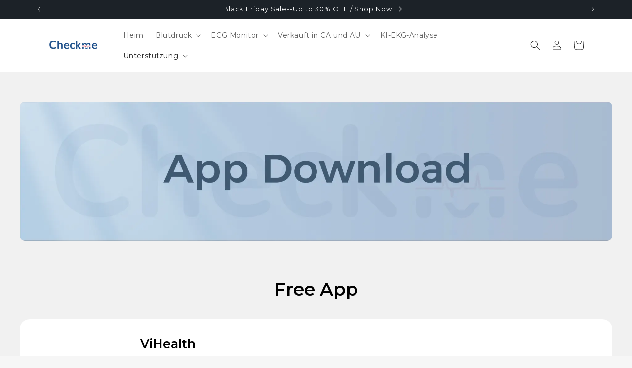

--- FILE ---
content_type: text/css
request_url: https://checkmecare.com/cdn/shop/t/37/assets/gem-page-87459627216.css?v=130317442839719592581761813420
body_size: 1747
content:
#r-1677052841868{padding-bottom:10px;width:100%}#r-1677052841868.gf_row-fluid{transform:none!important;margin-left:-50vw!important}#r-1677052841868>.gf_column{min-height:1px}@media (max-width: 767px){#r-1677052841868{max-width:none!important;background-color:#f1f1f1!important}}@media (max-width: 991px) and (min-width: 768px){#r-1677052841868{max-width:none!important;background-color:#f1f1f1!important}}@media (max-width: 1199px) and (min-width: 992px){#r-1677052841868{max-width:none!important;background-color:#f1f1f1!important}}@media (min-width: 1200px){#r-1677052841868{max-width:none!important;background-color:#f1f1f1!important}}@media (width: 767.2px){#r-1677052841868{max-width:none!important;background-color:#f1f1f1!important}}#r-1677052846462{padding-bottom:10px;width:100%}#r-1677052846462.gf_row-fluid{transform:none!important;margin-left:-50vw!important}#r-1677052846462>.gf_column{min-height:1px}@media (max-width: 767px){#r-1677052846462{max-width:90%!important}}@media (max-width: 991px) and (min-width: 768px){#r-1677052846462{max-width:90%!important}}@media (max-width: 1199px) and (min-width: 992px){#r-1677052846462{max-width:90%!important}}@media (min-width: 1200px){#r-1677052846462{max-width:1200px!important}}@media (width: 767.2px){#r-1677052846462{max-width:90%!important}}#e-1653558900487 a{display:block}#e-1653558900487 .gf_image{width:100%;height:auto}@media (max-width: 767px){#e-1653558900487{margin-bottom:30px!important}#e-1653558900487 .gf_image{width:100%!important;height:auto!important;border-radius:10px!important}}@media (max-width: 991px) and (min-width: 768px){#e-1653558900487{margin-bottom:30px!important}#e-1653558900487 .gf_image{width:100%!important;height:auto!important;border-radius:10px!important}}@media (max-width: 1199px) and (min-width: 992px){#e-1653558900487{margin-bottom:30px!important}#e-1653558900487 .gf_image{width:100%!important;height:auto!important;border-radius:10px!important}}@media (min-width: 1200px){#e-1653558900487{margin-bottom:30px!important}#e-1653558900487 .gf_image{width:100%!important;height:auto!important;border-radius:10px!important}}@media (width: 767.2px){#e-1653558900487{margin-bottom:30px!important}#e-1653558900487 .gf_image{width:100%!important;height:auto!important;border-radius:10px!important}}#r-1652857043404{padding-bottom:10px;width:100%}#r-1652857043404.gf_row-fluid{transform:none!important;margin-left:-50vw!important}#r-1652857043404>.gf_column{min-height:1px}@media (max-width: 767px){#r-1652857043404{max-width:90%!important;background-color:#fff!important;margin-top:px!important;margin-bottom:50px!important;padding:50px 0!important;border-radius:20px!important;flex-direction:column!important}}@media (max-width: 991px) and (min-width: 768px){#r-1652857043404{max-width:90%!important;background-color:#fff!important;margin-top:px!important;margin-bottom:50px!important;padding:50px 0!important;border-radius:20px!important}}@media (max-width: 1199px) and (min-width: 992px){#r-1652857043404{background-color:#fff!important;margin-top:px!important;margin-bottom:50px!important;padding:50px -0px!important;border-radius:20px!important;max-width:90%!important}}@media (min-width: 1200px){#r-1652857043404{max-width:1200px!important;background-color:#fff!important;margin-top:px!important;margin-bottom:50px!important;padding:50px -20px!important;border-radius:20px!important}}@media (width: 767.2px){#r-1652857043404{max-width:90%!important;background-color:#fff!important;margin-top:px!important;margin-bottom:50px!important;padding:50px 0!important;border-radius:20px!important;flex-direction:column!important}}#r-1686302107828{padding-bottom:10px;width:100%}#r-1686302107828.gf_row-fluid{transform:none!important;margin-left:-50vw!important}#r-1686302107828>.gf_column{min-height:1px}@media (max-width: 767px){#r-1686302107828{padding-top:30px!important;max-width:1200px!important}}@media (max-width: 991px) and (min-width: 768px){#r-1686302107828{padding-top:50px!important;max-width:1200px!important}}@media (max-width: 1199px) and (min-width: 992px){#r-1686302107828{padding-top:44px!important;max-width:1200px!important}}@media (min-width: 1200px){#r-1686302107828{padding-top:0!important;max-width:1200px!important}}@media (width: 767.2px){#r-1686302107828{padding-top:30px!important;max-width:1200px!important}}#e-1652858509564 a{display:block}#e-1652858509564 .gf_image{width:100%;height:auto}@media (max-width: 767px){#e-1652858509564{margin-bottom:20px!important;margin-left:10px!important;margin-top:20px!important}#e-1652858509564 .gf_image{height:auto!important;padding-bottom:0!important;padding-left:0!important;width:50%!important;padding-right:20px!important}}@media (max-width: 991px) and (min-width: 768px){#e-1652858509564{margin-bottom:20px!important;margin-top:20px!important;margin-left:px!important}#e-1652858509564 .gf_image{height:auto!important;padding-bottom:0!important;width:50%!important;padding-right:20px!important;padding-left:px!important}}@media (max-width: 1199px) and (min-width: 992px){#e-1652858509564{margin-bottom:20px!important;margin-top:20px!important;margin-left:px!important}#e-1652858509564 .gf_image{height:auto!important;padding-bottom:0!important;width:45%!important;padding-right:20px!important;padding-left:px!important}}@media (min-width: 1200px){#e-1652858509564{margin-bottom:20px!important;margin-left:0!important;margin-top:20px!important}#e-1652858509564 .gf_image{height:auto!important;padding-bottom:0!important;width:40%!important;padding-left:px!important;padding-right:20px!important}}@media (width: 767.2px){#e-1652858509564{margin-bottom:20px!important;margin-left:10px!important;margin-top:20px!important}#e-1652858509564 .gf_image{height:auto!important;padding-bottom:0!important;padding-left:0!important;width:50%!important;padding-right:20px!important}}#e-1652858541199 a{display:block}#e-1652858541199 .gf_image{width:100%;height:auto}@media (max-width: 767px){#e-1652858541199{margin-left:10px!important;margin-top:20px!important}#e-1652858541199 .gf_image{height:auto!important;padding-right:px!important;padding-left:px!important;width:50%!important}}@media (max-width: 991px) and (min-width: 768px){#e-1652858541199 .gf_image{width:50%!important;height:auto!important;padding-right:8px!important;padding-left:.6px!important}}@media (max-width: 1199px) and (min-width: 992px){#e-1652858541199 .gf_image{width:50%!important;height:auto!important;padding-right:40px!important;padding-left:3px!important}}@media (min-width: 1200px){#e-1652858541199 .gf_image{width:40%!important;height:auto!important;padding-right:20px!important;padding-left:px!important}}@media (width: 767.2px){#e-1652858541199{margin-left:10px!important;margin-top:20px!important}#e-1652858541199 .gf_image{height:auto!important;padding-right:px!important;padding-left:px!important;width:50%!important}}#e-1652858445869 h1,#e-1652858445869 h2,#e-1652858445869 h3,#e-1652858445869 h4,#e-1652858445869 h5,#e-1652858445869 h6{line-height:inherit!important;text-align:inherit!important;margin:0!important;padding:0!important}#e-1652858445869 .text-edit ul{list-style:disc inside!important}#e-1652858445869 .text-edit ol{list-style:decimal inside!important}#e-1652858445869 .text-edit ul li,#e-1652858445869 .text-edit ol li{list-style:inherit!important}#e-1652858445869 .text-edit font{font-size:inherit!important}@media (max-width: 767px){#e-1652858445869{margin-top:20px!important}#e-1652858445869 .text-edit{background-color:none!important;border-radius:20px!important}#e-1652858445869 .text-edit h1{font-size:24px!important;line-height:1.65em!important;letter-spacing:0px!important;color:#222020!important;text-transform:none!important;font-weight:600!important;font-family:Montserrat!important}}@media (max-width: 991px) and (min-width: 768px){#e-1652858445869 .text-edit{padding-left:30px!important}#e-1652858445869 .text-edit h1{font-size:20px!important;line-height:1.65em!important;letter-spacing:0px!important;color:#000!important;text-transform:none!important;font-weight:600!important;font-family:Montserrat!important}}@media (max-width: 1199px) and (min-width: 992px){#e-1652858445869 .text-edit{padding-left:30px!important}#e-1652858445869 .text-edit h1{font-size:24px!important;line-height:1.65em!important;letter-spacing:0px!important;color:#000!important;text-transform:none!important;font-weight:600!important;font-family:Montserrat!important}}@media (min-width: 1200px){#e-1652858445869 .text-edit h1{font-size:25px!important;line-height:1.65em!important;letter-spacing:0px!important;color:#000!important;text-transform:none!important;font-weight:600!important;font-family:Montserrat!important}}@media (width: 767.2px){#e-1652858445869{margin-top:20px!important}#e-1652858445869 .text-edit{background-color:none!important;border-radius:20px!important}#e-1652858445869 .text-edit h1{font-size:24px!important;line-height:1.65em!important;letter-spacing:0px!important;color:#222020!important;text-transform:none!important;font-weight:600!important;font-family:Montserrat!important}}#e-1652857059765 a{display:block}#e-1652857059765 .gf_image{width:100%;height:auto}@media (max-width: 767px){#e-1652857059765{margin-top:20px!important;margin-left:0!important;margin-right:0!important}#e-1652857059765 .gf_image{height:auto!important;background-color:none!important;padding-left:0!important;width:40%!important;padding-bottom:30px!important}}@media (max-width: 991px) and (min-width: 768px){#e-1652857059765{margin-top:20px!important;margin-left:6px!important;margin-right:0!important}#e-1652857059765 .gf_image{height:auto!important;background-color:none!important;padding-left:30px!important;width:60%!important;padding-bottom:30px!important}}@media (max-width: 1199px) and (min-width: 992px){#e-1652857059765{margin-top:20px!important;margin-right:-0px!important;margin-left:px!important}#e-1652857059765 .gf_image{height:auto!important;background-color:none!important;padding-left:30px!important;width:50%!important;padding-bottom:30px!important}}@media (min-width: 1200px){#e-1652857059765{margin-top:20px!important;margin-left:px!important;margin-right:-px!important}#e-1652857059765 .gf_image{height:auto!important;background-color:none!important;padding-left:0!important;width:30%!important;padding-bottom:30px!important}}@media (width: 767.2px){#e-1652857059765{margin-top:20px!important;margin-left:0!important;margin-right:0!important}#e-1652857059765 .gf_image{height:auto!important;background-color:none!important;padding-left:0!important;width:40%!important;padding-bottom:30px!important}}#r-1686302166680{padding-bottom:10px;width:100%}#r-1686302166680.gf_row-fluid{transform:none!important;margin-left:-50vw!important}#r-1686302166680>.gf_column{min-height:1px}@media (max-width: 767px){#r-1686302166680{max-width:90%!important;background-color:#fff!important;margin-top:px!important;margin-bottom:50px!important;padding:50px 0!important;border-radius:20px!important;flex-direction:column!important}}@media (max-width: 991px) and (min-width: 768px){#r-1686302166680{max-width:90%!important;background-color:#fff!important;margin-top:px!important;margin-bottom:50px!important;padding:50px 0!important;border-radius:20px!important}}@media (max-width: 1199px) and (min-width: 992px){#r-1686302166680{background-color:#fff!important;margin-top:px!important;margin-bottom:50px!important;padding:50px -0px!important;border-radius:20px!important;max-width:90%!important}}@media (min-width: 1200px){#r-1686302166680{max-width:1200px!important;background-color:#fff!important;margin-top:px!important;margin-bottom:50px!important;padding:50px -20px!important;border-radius:20px!important}}@media (width: 767.2px){#r-1686302166680{max-width:90%!important;background-color:#fff!important;margin-top:px!important;margin-bottom:50px!important;padding:50px 0!important;border-radius:20px!important;flex-direction:column!important}}#r-1686302166637{padding-bottom:10px;width:100%}#r-1686302166637.gf_row-fluid{transform:none!important;margin-left:-50vw!important}#r-1686302166637>.gf_column{min-height:1px}@media (max-width: 767px){#r-1686302166637{padding-top:50px!important;padding-bottom:0!important}}@media (max-width: 991px) and (min-width: 768px){#r-1686302166637{padding-top:65px!important;padding-bottom:0!important}}@media (max-width: 1199px) and (min-width: 992px){#r-1686302166637{padding-top:65px!important;padding-bottom:0!important}}@media (min-width: 1200px){#r-1686302166637{padding-top:0!important;padding-bottom:0!important}}@media (width: 767.2px){#r-1686302166637{padding-top:50px!important;padding-bottom:0!important}}#e-1686302258569 .gf_button{display:inline-flex;align-items:center;margin:0!important}#e-1686302258569 .gf_button-stretch{width:100%!important}#e-1686302258569 .gf_button>span{color:inherit!important;text-transform:inherit!important}@media (max-width: 767px){#e-1686302258569 [data-stretch-xs="1"] .gf_button{width:100%!important}#e-1686302258569 .gf_button:hover{background-color:#3d556a!important;color:#fff!important}#e-1686302258569 .gf_button{font-size:16px!important;text-transform:none!important;font-weight:500!important;border-style:solid!important;border-color:#3d556a!important;border-radius:15px!important;padding:10px!important;background-color:#1e518b!important;color:#fff!important;font-family:Montserrat!important}}@media (min-width: 768px) and (max-width: 991px){#e-1686302258569 [data-stretch-sm="1"] .gf_button{width:100%!important}}@media (min-width: 992px) and (max-width: 1199px){#e-1686302258569 [data-stretch-md="1"] .gf_button{width:100%!important}}@media (min-width: 1200px){#e-1686302258569 [data-stretch-lg="1"] .gf_button{width:100%!important}#e-1686302258569 .gf_button:hover{background-color:#3d556a!important;color:#fff!important}#e-1686302258569 .gf_button{font-size:20px!important;text-transform:none!important;font-weight:500!important;border-style:solid!important;border-color:#3d556a!important;border-radius:15px!important;padding:10px!important;background-color:#1e518b!important;color:#fff!important;font-family:Montserrat!important}}@media (max-width: 991px) and (min-width: 768px){#e-1686302258569 .gf_button:hover{background-color:#3d556a!important;color:#fff!important}#e-1686302258569 .gf_button{font-size:15px!important;text-transform:none!important;font-weight:500!important;border-style:solid!important;border-color:#3d556a!important;border-radius:15px!important;padding:10px!important;background-color:#1e518b!important;color:#fff!important;font-family:Montserrat!important}}@media (max-width: 1199px) and (min-width: 992px){#e-1686302258569 .gf_button:hover{background-color:#3d556a!important;color:#fff!important}#e-1686302258569 .gf_button{font-size:18px!important;text-transform:none!important;font-weight:500!important;border-style:solid!important;border-color:#3d556a!important;border-radius:15px!important;padding:10px!important;background-color:#1e518b!important;color:#fff!important;font-family:Montserrat!important}}@media (width: 767.2px){#e-1686302258569 [data-stretch-xs="1"] .gf_button{width:100%!important}#e-1686302258569 .gf_button:hover{background-color:#3d556a!important;color:#fff!important}#e-1686302258569 .gf_button{font-size:16px!important;text-transform:none!important;font-weight:500!important;border-style:solid!important;border-color:#3d556a!important;border-radius:15px!important;padding:10px!important;background-color:#1e518b!important;color:#fff!important;font-family:Montserrat!important}}#e-1686302627383 h1,#e-1686302627383 h2,#e-1686302627383 h3,#e-1686302627383 h4,#e-1686302627383 h5,#e-1686302627383 h6{text-align:inherit!important;margin:0!important;padding:0!important}#e-1686302627383 .text-edit ul{list-style:disc inside!important}#e-1686302627383 .text-edit ol{list-style:decimal inside!important}#e-1686302627383 .text-edit ul li,#e-1686302627383 .text-edit ol li{list-style:inherit!important}#e-1686302627383 .text-edit>p{font-size:inherit!important;font-family:inherit!important;text-align:inherit!important;color:inherit!important;margin:0!important;padding:0!important}#e-1686302627383 .text-edit font{font-size:inherit!important}@media (max-width: 767px){#e-1686302627383{margin-bottom:30px!important}#e-1686302627383 .text-edit{font-size:15px!important;line-height:1.65em!important;letter-spacing:0px!important;color:#000!important;text-transform:none!important;font-weight:400!important;padding-top:5px!important;font-family:Montserrat!important}}@media (max-width: 991px) and (min-width: 768px){#e-1686302627383{margin-bottom:30px!important}#e-1686302627383 .text-edit{font-size:12px!important;line-height:1.65em!important;letter-spacing:0px!important;color:#000!important;text-transform:none!important;font-weight:400!important;padding-top:5px!important;font-family:Montserrat!important}}@media (max-width: 1199px) and (min-width: 992px){#e-1686302627383{margin-bottom:30px!important}#e-1686302627383 .text-edit{font-size:16px!important;line-height:1.65em!important;letter-spacing:0px!important;color:#000!important;text-transform:none!important;font-weight:400!important;padding-top:5px!important;font-family:Montserrat!important}}@media (min-width: 1200px){#e-1686302627383{margin-bottom:30px!important}#e-1686302627383 .text-edit{font-size:17px!important;line-height:1.65em!important;letter-spacing:0px!important;color:#000!important;text-transform:none!important;font-weight:400!important;padding-top:5px!important;font-family:Montserrat!important}}@media (width: 767.2px){#e-1686302627383{margin-bottom:30px!important}#e-1686302627383 .text-edit{font-size:15px!important;line-height:1.65em!important;letter-spacing:0px!important;color:#000!important;text-transform:none!important;font-weight:400!important;padding-top:5px!important;font-family:Montserrat!important}}#e-1686302806943 .gf_button{display:inline-flex;align-items:center;margin:0!important}#e-1686302806943 .gf_button-stretch{width:100%!important}#e-1686302806943 .gf_button>span{color:inherit!important;text-transform:inherit!important}@media (max-width: 767px){#e-1686302806943 [data-stretch-xs="1"] .gf_button{width:100%!important}#e-1686302806943 .gf_button:hover{background-color:#3d556a!important;color:#fff!important}#e-1686302806943 .gf_button{font-size:16px!important;text-transform:none!important;font-weight:500!important;border-style:solid!important;border-color:#3d556a!important;border-radius:15px!important;padding:10px!important;background-color:#1e518b!important;color:#fff!important;font-family:Montserrat!important}}@media (min-width: 768px) and (max-width: 991px){#e-1686302806943 [data-stretch-sm="1"] .gf_button{width:100%!important}}@media (min-width: 992px) and (max-width: 1199px){#e-1686302806943 [data-stretch-md="1"] .gf_button{width:100%!important}}@media (min-width: 1200px){#e-1686302806943 [data-stretch-lg="1"] .gf_button{width:100%!important}#e-1686302806943 .gf_button:hover{background-color:#3d556a!important;color:#fff!important}#e-1686302806943 .gf_button{font-size:20px!important;text-transform:none!important;font-weight:500!important;border-style:solid!important;border-color:#3d556a!important;border-radius:15px!important;padding:10px!important;background-color:#1e518b!important;color:#fff!important;font-family:Montserrat!important}}@media (max-width: 991px) and (min-width: 768px){#e-1686302806943 .gf_button:hover{background-color:#3d556a!important;color:#fff!important}#e-1686302806943 .gf_button{font-size:15px!important;text-transform:none!important;font-weight:500!important;border-style:solid!important;border-color:#3d556a!important;border-radius:15px!important;padding:10px!important;background-color:#1e518b!important;color:#fff!important;font-family:Montserrat!important}}@media (max-width: 1199px) and (min-width: 992px){#e-1686302806943 .gf_button:hover{background-color:#3d556a!important;color:#fff!important}#e-1686302806943 .gf_button{font-size:18px!important;text-transform:none!important;font-weight:500!important;border-style:solid!important;border-color:#3d556a!important;border-radius:15px!important;padding:10px!important;background-color:#1e518b!important;color:#fff!important;font-family:Montserrat!important}}@media (width: 767.2px){#e-1686302806943 [data-stretch-xs="1"] .gf_button{width:100%!important}#e-1686302806943 .gf_button:hover{background-color:#3d556a!important;color:#fff!important}#e-1686302806943 .gf_button{font-size:16px!important;text-transform:none!important;font-weight:500!important;border-style:solid!important;border-color:#3d556a!important;border-radius:15px!important;padding:10px!important;background-color:#1e518b!important;color:#fff!important;font-family:Montserrat!important}}#e-1686302647145 h1,#e-1686302647145 h2,#e-1686302647145 h3,#e-1686302647145 h4,#e-1686302647145 h5,#e-1686302647145 h6{text-align:inherit!important;margin:0!important;padding:0!important}#e-1686302647145 .text-edit ul{list-style:disc inside!important}#e-1686302647145 .text-edit ol{list-style:decimal inside!important}#e-1686302647145 .text-edit ul li,#e-1686302647145 .text-edit ol li{list-style:inherit!important}#e-1686302647145 .text-edit>p{font-size:inherit!important;font-family:inherit!important;text-align:inherit!important;color:inherit!important;margin:0!important;padding:0!important}#e-1686302647145 .text-edit font{font-size:inherit!important}@media (max-width: 767px){#e-1686302647145 .text-edit{font-size:15px!important;line-height:1.65em!important;letter-spacing:0px!important;color:#000!important;text-transform:none!important;font-weight:400!important;padding-top:5px!important;font-family:Montserrat!important}}@media (max-width: 991px) and (min-width: 768px){#e-1686302647145 .text-edit{font-size:12px!important;line-height:1.65em!important;letter-spacing:0px!important;color:#000!important;text-transform:none!important;font-weight:400!important;padding-top:5px!important;font-family:Montserrat!important}}@media (max-width: 1199px) and (min-width: 992px){#e-1686302647145 .text-edit{font-size:16px!important;line-height:1.65em!important;letter-spacing:0px!important;color:#000!important;text-transform:none!important;font-weight:400!important;padding-top:5px!important;font-family:Montserrat!important}}@media (min-width: 1200px){#e-1686302647145 .text-edit{font-size:17px!important;line-height:1.65em!important;letter-spacing:0px!important;color:#000!important;text-transform:none!important;font-weight:400!important;padding-top:5px!important;font-family:Montserrat!important}}@media (width: 767.2px){#e-1686302647145 .text-edit{font-size:15px!important;line-height:1.65em!important;letter-spacing:0px!important;color:#000!important;text-transform:none!important;font-weight:400!important;padding-top:5px!important;font-family:Montserrat!important}}#e-1686302166688 h1,#e-1686302166688 h2,#e-1686302166688 h3,#e-1686302166688 h4,#e-1686302166688 h5,#e-1686302166688 h6{line-height:inherit!important;text-align:inherit!important;margin:0!important;padding:0!important}#e-1686302166688 .text-edit ul{list-style:disc inside!important}#e-1686302166688 .text-edit ol{list-style:decimal inside!important}#e-1686302166688 .text-edit ul li,#e-1686302166688 .text-edit ol li{list-style:inherit!important}#e-1686302166688 .text-edit font{font-size:inherit!important}@media (max-width: 767px){#e-1686302166688{margin-top:20px!important}#e-1686302166688 .text-edit{background-color:none!important;border-radius:20px!important}#e-1686302166688 .text-edit h1{font-size:24px!important;line-height:1.65em!important;letter-spacing:0px!important;color:#222020!important;text-transform:none!important;font-weight:600!important;font-family:Montserrat!important}}@media (max-width: 991px) and (min-width: 768px){#e-1686302166688 .text-edit{padding-left:30px!important}#e-1686302166688 .text-edit h1{font-size:20px!important;line-height:1.65em!important;letter-spacing:0px!important;color:#000!important;text-transform:none!important;font-weight:600!important;font-family:Montserrat!important}}@media (max-width: 1199px) and (min-width: 992px){#e-1686302166688 .text-edit{padding-left:30px!important}#e-1686302166688 .text-edit h1{font-size:24px!important;line-height:1.65em!important;letter-spacing:0px!important;color:#000!important;text-transform:none!important;font-weight:600!important;font-family:Montserrat!important}}@media (min-width: 1200px){#e-1686302166688 .text-edit h1{font-size:25px!important;line-height:1.65em!important;letter-spacing:0px!important;color:#000!important;text-transform:none!important;font-weight:600!important;font-family:Montserrat!important}}@media (width: 767.2px){#e-1686302166688{margin-top:20px!important}#e-1686302166688 .text-edit{background-color:none!important;border-radius:20px!important}#e-1686302166688 .text-edit h1{font-size:24px!important;line-height:1.65em!important;letter-spacing:0px!important;color:#222020!important;text-transform:none!important;font-weight:600!important;font-family:Montserrat!important}}#e-1686302166641 a{display:block}#e-1686302166641 .gf_image{width:100%;height:auto}@media (max-width: 767px){#e-1686302166641{margin-top:20px!important;margin-left:0!important;margin-right:0!important}#e-1686302166641 .gf_image{height:auto!important;background-color:none!important;padding-left:0!important;width:40%!important}}@media (max-width: 991px) and (min-width: 768px){#e-1686302166641{margin-top:20px!important;margin-left:6px!important;margin-right:0!important}#e-1686302166641 .gf_image{height:auto!important;background-color:none!important;padding-left:10px!important;width:50%!important}}@media (max-width: 1199px) and (min-width: 992px){#e-1686302166641{margin-top:20px!important;margin-left:30px!important;margin-right:-0px!important}#e-1686302166641 .gf_image{height:auto!important;background-color:none!important;padding-left:0!important;width:40%!important}}@media (min-width: 1200px){#e-1686302166641{margin-top:20px!important;margin-left:px!important;margin-right:-px!important}#e-1686302166641 .gf_image{height:auto!important;background-color:none!important;padding-left:0!important;width:30%!important}}@media (width: 767.2px){#e-1686302166641{margin-top:20px!important;margin-left:0!important;margin-right:0!important}#e-1686302166641 .gf_image{height:auto!important;background-color:none!important;padding-left:0!important;width:40%!important}}#e-1686302280359 h1,#e-1686302280359 h2,#e-1686302280359 h3,#e-1686302280359 h4,#e-1686302280359 h5,#e-1686302280359 h6{text-align:inherit!important;margin:0!important;padding:0!important}#e-1686302280359 .text-edit ul{list-style:disc inside!important}#e-1686302280359 .text-edit ol{list-style:decimal inside!important}#e-1686302280359 .text-edit ul li,#e-1686302280359 .text-edit ol li{list-style:inherit!important}#e-1686302280359 .text-edit>p{font-size:inherit!important;font-family:inherit!important;text-align:inherit!important;color:inherit!important;margin:0!important;padding:0!important}#e-1686302280359 .text-edit font{font-size:inherit!important}@media (max-width: 767px){#e-1686302280359 .text-edit{font-size:16px!important;line-height:1.65em!important;letter-spacing:0px!important;color:#000!important;text-transform:none!important;font-weight:500!important;padding-top:10px!important;font-family:Montserrat!important;padding-bottom:30px!important}}@media (max-width: 991px) and (min-width: 768px){#e-1686302280359 .text-edit{font-size:14px!important;line-height:1.65em!important;letter-spacing:0px!important;color:#000!important;text-transform:none!important;font-weight:500!important;padding-left:30px!important;padding-top:10px!important;font-family:Montserrat!important;padding-bottom:30px!important}}@media (max-width: 1199px) and (min-width: 992px){#e-1686302280359 .text-edit{font-size:16px!important;line-height:1.65em!important;letter-spacing:0px!important;color:#000!important;text-transform:none!important;font-weight:500!important;padding-left:30px!important;padding-top:10px!important;font-family:Montserrat!important;padding-bottom:30px!important}}@media (min-width: 1200px){#e-1686302280359 .text-edit{font-size:19px!important;line-height:1.65em!important;letter-spacing:0px!important;color:#000!important;text-transform:none!important;font-weight:500!important;padding-top:10px!important;font-family:Montserrat!important;padding-bottom:30px!important}}@media (width: 767.2px){#e-1686302280359 .text-edit{font-size:16px!important;line-height:1.65em!important;letter-spacing:0px!important;color:#000!important;text-transform:none!important;font-weight:500!important;padding-top:10px!important;font-family:Montserrat!important;padding-bottom:30px!important}}#r-1686825084712{padding-bottom:10px;width:100%}#r-1686825084712.gf_row-fluid{transform:none!important;margin-left:-50vw!important}#r-1686825084712>.gf_column{min-height:1px}@media (max-width: 767px){#r-1686825084712{max-width:90%!important;background-color:#fff!important;margin-top:px!important;margin-bottom:50px!important;padding:50px 0!important;border-radius:20px!important;flex-direction:column!important}}@media (max-width: 991px) and (min-width: 768px){#r-1686825084712{max-width:90%!important;background-color:#fff!important;margin-top:px!important;margin-bottom:50px!important;padding:50px 0!important;border-radius:20px!important}}@media (max-width: 1199px) and (min-width: 992px){#r-1686825084712{background-color:#fff!important;margin-top:px!important;margin-bottom:50px!important;padding:50px -0px!important;border-radius:20px!important;max-width:90%!important}}@media (min-width: 1200px){#r-1686825084712{max-width:1200px!important;background-color:#fff!important;margin-top:px!important;margin-bottom:50px!important;padding:50px -20px!important;border-radius:20px!important}}@media (width: 767.2px){#r-1686825084712{max-width:90%!important;background-color:#fff!important;margin-top:px!important;margin-bottom:50px!important;padding:50px 0!important;border-radius:20px!important;flex-direction:column!important}}#r-1686825084661{padding-bottom:10px;width:100%}#r-1686825084661.gf_row-fluid{transform:none!important;margin-left:-50vw!important}#r-1686825084661>.gf_column{min-height:1px}@media (max-width: 767px){#r-1686825084661{padding-top:50px!important;padding-bottom:0!important}}@media (max-width: 991px) and (min-width: 768px){#r-1686825084661{padding-top:65px!important;padding-bottom:0!important}}@media (max-width: 1199px) and (min-width: 992px){#r-1686825084661{padding-top:65px!important;padding-bottom:0!important}}@media (min-width: 1200px){#r-1686825084661{padding-top:0!important;padding-bottom:0!important}}@media (width: 767.2px){#r-1686825084661{padding-top:50px!important;padding-bottom:0!important}}#e-1686825084633 .gf_button{display:inline-flex;align-items:center;margin:0!important}#e-1686825084633 .gf_button-stretch{width:100%!important}#e-1686825084633 .gf_button>span{color:inherit!important;text-transform:inherit!important}@media (max-width: 767px){#e-1686825084633 [data-stretch-xs="1"] .gf_button{width:100%!important}#e-1686825084633 .gf_button:hover{background-color:#3d556a!important;color:#fff!important}#e-1686825084633 .gf_button{font-size:16px!important;text-transform:none!important;font-weight:500!important;border-style:solid!important;border-color:#3d556a!important;border-radius:15px!important;padding:10px!important;background-color:#1e518b!important;color:#fff!important;font-family:Montserrat!important}}@media (min-width: 768px) and (max-width: 991px){#e-1686825084633 [data-stretch-sm="1"] .gf_button{width:100%!important}}@media (min-width: 992px) and (max-width: 1199px){#e-1686825084633 [data-stretch-md="1"] .gf_button{width:100%!important}}@media (min-width: 1200px){#e-1686825084633 [data-stretch-lg="1"] .gf_button{width:100%!important}#e-1686825084633 .gf_button:hover{background-color:#3d556a!important;color:#fff!important}#e-1686825084633 .gf_button{font-size:20px!important;text-transform:none!important;font-weight:500!important;border-style:solid!important;border-color:#3d556a!important;border-radius:15px!important;padding:10px!important;background-color:#1e518b!important;color:#fff!important;font-family:Montserrat!important}}@media (max-width: 991px) and (min-width: 768px){#e-1686825084633 .gf_button:hover{background-color:#3d556a!important;color:#fff!important}#e-1686825084633 .gf_button{font-size:15px!important;text-transform:none!important;font-weight:500!important;border-style:solid!important;border-color:#3d556a!important;border-radius:15px!important;padding:10px!important;background-color:#1e518b!important;color:#fff!important;font-family:Montserrat!important}}@media (max-width: 1199px) and (min-width: 992px){#e-1686825084633 .gf_button:hover{background-color:#3d556a!important;color:#fff!important}#e-1686825084633 .gf_button{font-size:18px!important;text-transform:none!important;font-weight:500!important;border-style:solid!important;border-color:#3d556a!important;border-radius:15px!important;padding:10px!important;background-color:#1e518b!important;color:#fff!important;font-family:Montserrat!important}}@media (width: 767.2px){#e-1686825084633 [data-stretch-xs="1"] .gf_button{width:100%!important}#e-1686825084633 .gf_button:hover{background-color:#3d556a!important;color:#fff!important}#e-1686825084633 .gf_button{font-size:16px!important;text-transform:none!important;font-weight:500!important;border-style:solid!important;border-color:#3d556a!important;border-radius:15px!important;padding:10px!important;background-color:#1e518b!important;color:#fff!important;font-family:Montserrat!important}}#e-1686825084745 h1,#e-1686825084745 h2,#e-1686825084745 h3,#e-1686825084745 h4,#e-1686825084745 h5,#e-1686825084745 h6{text-align:inherit!important;margin:0!important;padding:0!important}#e-1686825084745 .text-edit ul{list-style:disc inside!important}#e-1686825084745 .text-edit ol{list-style:decimal inside!important}#e-1686825084745 .text-edit ul li,#e-1686825084745 .text-edit ol li{list-style:inherit!important}#e-1686825084745 .text-edit>p{font-size:inherit!important;font-family:inherit!important;text-align:inherit!important;color:inherit!important;margin:0!important;padding:0!important}#e-1686825084745 .text-edit font{font-size:inherit!important}@media (max-width: 767px){#e-1686825084745{margin-bottom:30px!important}#e-1686825084745 .text-edit{font-size:15px!important;line-height:1.65em!important;letter-spacing:0px!important;color:#000!important;text-transform:none!important;font-weight:400!important;padding-top:5px!important;font-family:Montserrat!important}}@media (max-width: 991px) and (min-width: 768px){#e-1686825084745{margin-bottom:30px!important}#e-1686825084745 .text-edit{font-size:12px!important;line-height:1.65em!important;letter-spacing:0px!important;color:#000!important;text-transform:none!important;font-weight:400!important;padding-top:5px!important;font-family:Montserrat!important}}@media (max-width: 1199px) and (min-width: 992px){#e-1686825084745{margin-bottom:30px!important}#e-1686825084745 .text-edit{font-size:16px!important;line-height:1.65em!important;letter-spacing:0px!important;color:#000!important;text-transform:none!important;font-weight:400!important;padding-top:5px!important;font-family:Montserrat!important}}@media (min-width: 1200px){#e-1686825084745{margin-bottom:30px!important}#e-1686825084745 .text-edit{font-size:17px!important;line-height:1.65em!important;letter-spacing:0px!important;color:#000!important;text-transform:none!important;font-weight:400!important;padding-top:5px!important;font-family:Montserrat!important}}@media (width: 767.2px){#e-1686825084745{margin-bottom:30px!important}#e-1686825084745 .text-edit{font-size:15px!important;line-height:1.65em!important;letter-spacing:0px!important;color:#000!important;text-transform:none!important;font-weight:400!important;padding-top:5px!important;font-family:Montserrat!important}}#e-1686825084722 .gf_button{display:inline-flex;align-items:center;margin:0!important}#e-1686825084722 .gf_button-stretch{width:100%!important}#e-1686825084722 .gf_button>span{color:inherit!important;text-transform:inherit!important}@media (max-width: 767px){#e-1686825084722 [data-stretch-xs="1"] .gf_button{width:100%!important}#e-1686825084722 .gf_button:hover{background-color:#3d556a!important;color:#fff!important}#e-1686825084722 .gf_button{font-size:16px!important;text-transform:none!important;font-weight:500!important;border-style:solid!important;border-color:#3d556a!important;border-radius:15px!important;padding:10px!important;background-color:#1e518b!important;color:#fff!important;font-family:Montserrat!important}}@media (min-width: 768px) and (max-width: 991px){#e-1686825084722 [data-stretch-sm="1"] .gf_button{width:100%!important}}@media (min-width: 992px) and (max-width: 1199px){#e-1686825084722 [data-stretch-md="1"] .gf_button{width:100%!important}}@media (min-width: 1200px){#e-1686825084722 [data-stretch-lg="1"] .gf_button{width:100%!important}#e-1686825084722 .gf_button:hover{background-color:#3d556a!important;color:#fff!important}#e-1686825084722 .gf_button{font-size:20px!important;text-transform:none!important;font-weight:500!important;border-style:solid!important;border-color:#3d556a!important;border-radius:15px!important;padding:10px!important;background-color:#1e518b!important;color:#fff!important;font-family:Montserrat!important}}@media (max-width: 991px) and (min-width: 768px){#e-1686825084722 .gf_button:hover{background-color:#3d556a!important;color:#fff!important}#e-1686825084722 .gf_button{font-size:15px!important;text-transform:none!important;font-weight:500!important;border-style:solid!important;border-color:#3d556a!important;border-radius:15px!important;padding:10px!important;background-color:#1e518b!important;color:#fff!important;font-family:Montserrat!important}}@media (max-width: 1199px) and (min-width: 992px){#e-1686825084722 .gf_button:hover{background-color:#3d556a!important;color:#fff!important}#e-1686825084722 .gf_button{font-size:18px!important;text-transform:none!important;font-weight:500!important;border-style:solid!important;border-color:#3d556a!important;border-radius:15px!important;padding:10px!important;background-color:#1e518b!important;color:#fff!important;font-family:Montserrat!important}}@media (width: 767.2px){#e-1686825084722 [data-stretch-xs="1"] .gf_button{width:100%!important}#e-1686825084722 .gf_button:hover{background-color:#3d556a!important;color:#fff!important}#e-1686825084722 .gf_button{font-size:16px!important;text-transform:none!important;font-weight:500!important;border-style:solid!important;border-color:#3d556a!important;border-radius:15px!important;padding:10px!important;background-color:#1e518b!important;color:#fff!important;font-family:Montserrat!important}}#e-1686825084734 h1,#e-1686825084734 h2,#e-1686825084734 h3,#e-1686825084734 h4,#e-1686825084734 h5,#e-1686825084734 h6{text-align:inherit!important;margin:0!important;padding:0!important}#e-1686825084734 .text-edit ul{list-style:disc inside!important}#e-1686825084734 .text-edit ol{list-style:decimal inside!important}#e-1686825084734 .text-edit ul li,#e-1686825084734 .text-edit ol li{list-style:inherit!important}#e-1686825084734 .text-edit>p{font-size:inherit!important;font-family:inherit!important;text-align:inherit!important;color:inherit!important;margin:0!important;padding:0!important}#e-1686825084734 .text-edit font{font-size:inherit!important}@media (max-width: 767px){#e-1686825084734 .text-edit{font-size:15px!important;line-height:1.65em!important;letter-spacing:0px!important;color:#000!important;text-transform:none!important;font-weight:400!important;padding-top:5px!important;font-family:Montserrat!important}}@media (max-width: 991px) and (min-width: 768px){#e-1686825084734 .text-edit{font-size:12px!important;line-height:1.65em!important;letter-spacing:0px!important;color:#000!important;text-transform:none!important;font-weight:400!important;padding-top:5px!important;font-family:Montserrat!important}}@media (max-width: 1199px) and (min-width: 992px){#e-1686825084734 .text-edit{font-size:16px!important;line-height:1.65em!important;letter-spacing:0px!important;color:#000!important;text-transform:none!important;font-weight:400!important;padding-top:5px!important;font-family:Montserrat!important}}@media (min-width: 1200px){#e-1686825084734 .text-edit{font-size:17px!important;line-height:1.65em!important;letter-spacing:0px!important;color:#000!important;text-transform:none!important;font-weight:400!important;padding-top:5px!important;font-family:Montserrat!important}}@media (width: 767.2px){#e-1686825084734 .text-edit{font-size:15px!important;line-height:1.65em!important;letter-spacing:0px!important;color:#000!important;text-transform:none!important;font-weight:400!important;padding-top:5px!important;font-family:Montserrat!important}}#e-1686825084711 h1,#e-1686825084711 h2,#e-1686825084711 h3,#e-1686825084711 h4,#e-1686825084711 h5,#e-1686825084711 h6{line-height:inherit!important;text-align:inherit!important;margin:0!important;padding:0!important}#e-1686825084711 .text-edit ul{list-style:disc inside!important}#e-1686825084711 .text-edit ol{list-style:decimal inside!important}#e-1686825084711 .text-edit ul li,#e-1686825084711 .text-edit ol li{list-style:inherit!important}#e-1686825084711 .text-edit font{font-size:inherit!important}@media (max-width: 767px){#e-1686825084711{margin-top:20px!important}#e-1686825084711 .text-edit{background-color:none!important;border-radius:20px!important}#e-1686825084711 .text-edit h1{font-size:24px!important;line-height:1.65em!important;letter-spacing:0px!important;color:#222020!important;text-transform:none!important;font-weight:600!important;font-family:Montserrat!important}}@media (max-width: 991px) and (min-width: 768px){#e-1686825084711 .text-edit{padding-left:30px!important}#e-1686825084711 .text-edit h1{font-size:20px!important;line-height:1.65em!important;letter-spacing:0px!important;color:#000!important;text-transform:none!important;font-weight:600!important;font-family:Montserrat!important}}@media (max-width: 1199px) and (min-width: 992px){#e-1686825084711 .text-edit{padding-left:30px!important}#e-1686825084711 .text-edit h1{font-size:24px!important;line-height:1.65em!important;letter-spacing:0px!important;color:#000!important;text-transform:none!important;font-weight:600!important;font-family:Montserrat!important}}@media (min-width: 1200px){#e-1686825084711 .text-edit h1{font-size:25px!important;line-height:1.65em!important;letter-spacing:0px!important;color:#000!important;text-transform:none!important;font-weight:600!important;font-family:Montserrat!important}}@media (width: 767.2px){#e-1686825084711{margin-top:20px!important}#e-1686825084711 .text-edit{background-color:none!important;border-radius:20px!important}#e-1686825084711 .text-edit h1{font-size:24px!important;line-height:1.65em!important;letter-spacing:0px!important;color:#222020!important;text-transform:none!important;font-weight:600!important;font-family:Montserrat!important}}#e-1686825084690 a{display:block}#e-1686825084690 .gf_image{width:100%;height:auto}@media (max-width: 767px){#e-1686825084690{margin-top:20px!important;margin-left:0!important;margin-right:0!important}#e-1686825084690 .gf_image{height:auto!important;background-color:none!important;padding-left:0!important;width:40%!important}}@media (max-width: 991px) and (min-width: 768px){#e-1686825084690{margin-top:20px!important;margin-left:6px!important;margin-right:0!important}#e-1686825084690 .gf_image{height:auto!important;background-color:none!important;padding-left:10px!important;width:50%!important}}@media (max-width: 1199px) and (min-width: 992px){#e-1686825084690{margin-top:20px!important;margin-left:30px!important;margin-right:-0px!important}#e-1686825084690 .gf_image{height:auto!important;background-color:none!important;padding-left:0!important;width:40%!important}}@media (min-width: 1200px){#e-1686825084690{margin-top:20px!important;margin-left:px!important;margin-right:-px!important}#e-1686825084690 .gf_image{height:auto!important;background-color:none!important;padding-left:0!important;width:35%!important}}@media (width: 767.2px){#e-1686825084690{margin-top:20px!important;margin-left:0!important;margin-right:0!important}#e-1686825084690 .gf_image{height:auto!important;background-color:none!important;padding-left:0!important;width:40%!important}}#e-1686825084686 h1,#e-1686825084686 h2,#e-1686825084686 h3,#e-1686825084686 h4,#e-1686825084686 h5,#e-1686825084686 h6{text-align:inherit!important;margin:0!important;padding:0!important}#e-1686825084686 .text-edit ul{list-style:disc inside!important}#e-1686825084686 .text-edit ol{list-style:decimal inside!important}#e-1686825084686 .text-edit ul li,#e-1686825084686 .text-edit ol li{list-style:inherit!important}#e-1686825084686 .text-edit>p{font-size:inherit!important;font-family:inherit!important;text-align:inherit!important;color:inherit!important;margin:0!important;padding:0!important}#e-1686825084686 .text-edit font{font-size:inherit!important}@media (max-width: 767px){#e-1686825084686 .text-edit{font-size:16px!important;line-height:1.65em!important;letter-spacing:0px!important;color:#000!important;text-transform:none!important;font-weight:500!important;padding-top:10px!important;font-family:Montserrat!important;padding-bottom:30px!important}}@media (max-width: 991px) and (min-width: 768px){#e-1686825084686 .text-edit{font-size:14px!important;line-height:1.65em!important;letter-spacing:0px!important;color:#000!important;text-transform:none!important;font-weight:500!important;padding-left:30px!important;padding-top:10px!important;font-family:Montserrat!important;padding-bottom:30px!important}}@media (max-width: 1199px) and (min-width: 992px){#e-1686825084686 .text-edit{font-size:16px!important;line-height:1.65em!important;letter-spacing:0px!important;color:#000!important;text-transform:none!important;font-weight:500!important;padding-left:30px!important;padding-top:10px!important;font-family:Montserrat!important;padding-bottom:30px!important}}@media (min-width: 1200px){#e-1686825084686 .text-edit{font-size:19px!important;line-height:1.65em!important;letter-spacing:0px!important;color:#000!important;text-transform:none!important;font-weight:500!important;padding-top:10px!important;font-family:Montserrat!important;padding-bottom:30px!important}}@media (width: 767.2px){#e-1686825084686 .text-edit{font-size:16px!important;line-height:1.65em!important;letter-spacing:0px!important;color:#000!important;text-transform:none!important;font-weight:500!important;padding-top:10px!important;font-family:Montserrat!important;padding-bottom:30px!important}}#e-1686302017376 h1,#e-1686302017376 h2,#e-1686302017376 h3,#e-1686302017376 h4,#e-1686302017376 h5,#e-1686302017376 h6{text-align:inherit!important;margin:0!important;padding:0!important}#e-1686302017376 .text-edit ul{list-style:disc inside!important}#e-1686302017376 .text-edit ol{list-style:decimal inside!important}#e-1686302017376 .text-edit ul li,#e-1686302017376 .text-edit ol li{list-style:inherit!important}#e-1686302017376 .text-edit font{font-size:inherit!important}@media (max-width: 767px){#e-1686302017376{margin-top:30px!important;margin-bottom:30px!important}#e-1686302017376 .text-edit h1{font-size:30px!important;line-height:1.65em!important;letter-spacing:0px!important;color:#000!important;text-transform:none!important;font-weight:600!important;font-family:Montserrat!important}}@media (max-width: 991px) and (min-width: 768px){#e-1686302017376{margin-top:30px!important;margin-bottom:30px!important}#e-1686302017376 .text-edit h1{font-size:24px!important;line-height:1.65em!important;letter-spacing:0px!important;color:#000!important;text-transform:none!important;font-weight:600!important;font-family:Montserrat!important}}@media (max-width: 1199px) and (min-width: 992px){#e-1686302017376{margin-top:30px!important;margin-bottom:30px!important}#e-1686302017376 .text-edit h1{font-size:26px!important;line-height:1.65em!important;letter-spacing:0px!important;color:#000!important;text-transform:none!important;font-weight:600!important;font-family:Montserrat!important}}@media (min-width: 1200px){#e-1686302017376{margin-top:30px!important;margin-bottom:30px!important}#e-1686302017376 .text-edit h1{font-size:36px!important;line-height:1.65em!important;letter-spacing:0px!important;color:#000!important;text-transform:none!important;font-weight:600!important;font-family:Montserrat!important}}@media (width: 767.2px){#e-1686302017376{margin-top:30px!important;margin-bottom:30px!important}#e-1686302017376 .text-edit h1{font-size:30px!important;line-height:1.65em!important;letter-spacing:0px!important;color:#000!important;text-transform:none!important;font-weight:600!important;font-family:Montserrat!important}}#e-1686302154730 h1,#e-1686302154730 h2,#e-1686302154730 h3,#e-1686302154730 h4,#e-1686302154730 h5,#e-1686302154730 h6{text-align:inherit!important;margin:0!important;padding:0!important}#e-1686302154730 .text-edit ul{list-style:disc inside!important}#e-1686302154730 .text-edit ol{list-style:decimal inside!important}#e-1686302154730 .text-edit ul li,#e-1686302154730 .text-edit ol li{list-style:inherit!important}#e-1686302154730 .text-edit font{font-size:inherit!important}@media (max-width: 767px){#e-1686302154730{margin-top:10px!important;margin-bottom:30px!important}#e-1686302154730 .text-edit{padding-top:0!important}#e-1686302154730 .text-edit h1{font-size:30px!important;line-height:1.65em!important;letter-spacing:0px!important;color:#000!important;text-transform:none!important;font-weight:600!important;font-family:Montserrat!important}}@media (max-width: 991px) and (min-width: 768px){#e-1686302154730{margin-top:10px!important;margin-bottom:30px!important}#e-1686302154730 .text-edit{padding-top:0!important}#e-1686302154730 .text-edit h1{font-size:24px!important;line-height:1.65em!important;letter-spacing:0px!important;color:#000!important;text-transform:none!important;font-weight:600!important;font-family:Montserrat!important}}@media (max-width: 1199px) and (min-width: 992px){#e-1686302154730{margin-top:10px!important;margin-bottom:30px!important}#e-1686302154730 .text-edit{padding-top:0!important}#e-1686302154730 .text-edit h1{font-size:26px!important;line-height:1.65em!important;letter-spacing:0px!important;color:#000!important;text-transform:none!important;font-weight:600!important;font-family:Montserrat!important}}@media (min-width: 1200px){#e-1686302154730{margin-top:10px!important;margin-bottom:30px!important}#e-1686302154730 .text-edit{padding-top:0!important}#e-1686302154730 .text-edit h1{font-size:36px!important;line-height:1.65em!important;letter-spacing:0px!important;color:#000!important;text-transform:none!important;font-weight:600!important;font-family:Montserrat!important}}@media (width: 767.2px){#e-1686302154730{margin-top:10px!important;margin-bottom:30px!important}#e-1686302154730 .text-edit{padding-top:0!important}#e-1686302154730 .text-edit h1{font-size:30px!important;line-height:1.65em!important;letter-spacing:0px!important;color:#000!important;text-transform:none!important;font-weight:600!important;font-family:Montserrat!important}}
/*# sourceMappingURL=/cdn/shop/t/37/assets/gem-page-87459627216.css.map?v=130317442839719592581761813420 */
